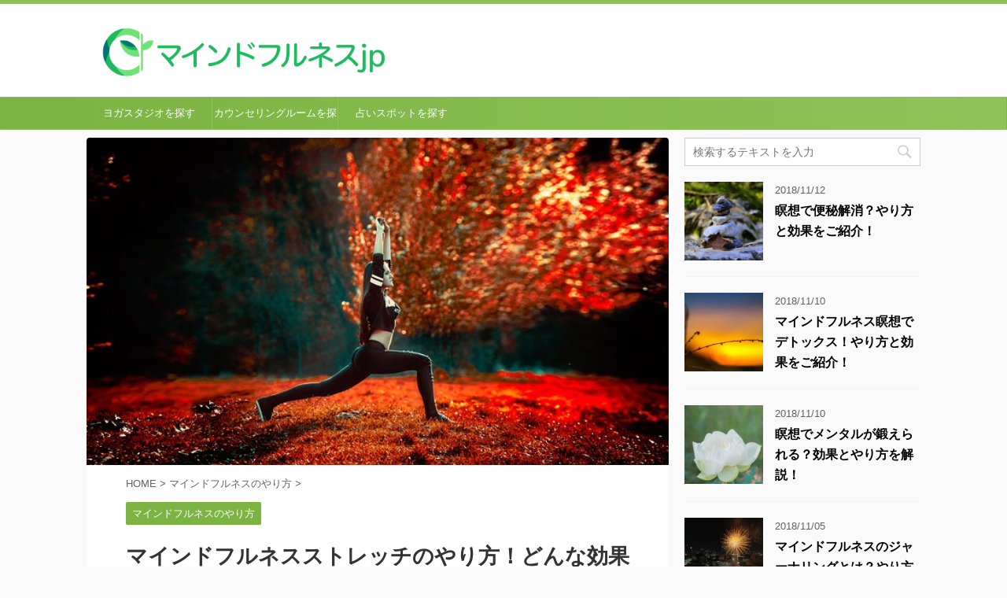

--- FILE ---
content_type: text/html; charset=UTF-8
request_url: https://mindfulness-jp.info/3830
body_size: 11959
content:
<!DOCTYPE html>
<!--[if lt IE 7]>
<html class="ie6" lang="ja"> <![endif]-->
<!--[if IE 7]>
<html class="i7" lang="ja"> <![endif]-->
<!--[if IE 8]>
<html class="ie" lang="ja"> <![endif]-->
<!--[if gt IE 8]><!-->
<html lang="ja" class="">
	<!--<![endif]-->
	<head prefix="og: http://ogp.me/ns# fb: http://ogp.me/ns/fb# article: http://ogp.me/ns/article#">
		<meta charset="UTF-8" >
		<meta name="viewport" content="width=device-width,initial-scale=1.0,user-scalable=no,viewport-fit=cover">
		<meta name="format-detection" content="telephone=no" >

		
		<link rel="alternate" type="application/rss+xml" title="マインドフルネスjp RSS Feed" href="https://mindfulness-jp.info/feed" />
		<link rel="pingback" href="https://mindfulness-jp.info/xmlrpc.php" >
		<!--[if lt IE 9]>
		<script src="https://mindfulness-jp.info/wp-content/themes/affinger5/js/html5shiv.js"></script>
		<![endif]-->
				<title>マインドフルネスストレッチのやり方！どんな効果がある？ - マインドフルネスjp</title>
<link rel='dns-prefetch' href='//webfonts.xserver.jp' />
<link rel='dns-prefetch' href='//www.amcharts.com' />
<link rel='dns-prefetch' href='//ajax.googleapis.com' />
<link rel='dns-prefetch' href='//fonts.googleapis.com' />
<link rel='dns-prefetch' href='//s.w.org' />
		<script type="text/javascript">
			window._wpemojiSettings = {"baseUrl":"https:\/\/s.w.org\/images\/core\/emoji\/12.0.0-1\/72x72\/","ext":".png","svgUrl":"https:\/\/s.w.org\/images\/core\/emoji\/12.0.0-1\/svg\/","svgExt":".svg","source":{"concatemoji":"https:\/\/mindfulness-jp.info\/wp-includes\/js\/wp-emoji-release.min.js?ver=5.2.1"}};
			!function(a,b,c){function d(a,b){var c=String.fromCharCode;l.clearRect(0,0,k.width,k.height),l.fillText(c.apply(this,a),0,0);var d=k.toDataURL();l.clearRect(0,0,k.width,k.height),l.fillText(c.apply(this,b),0,0);var e=k.toDataURL();return d===e}function e(a){var b;if(!l||!l.fillText)return!1;switch(l.textBaseline="top",l.font="600 32px Arial",a){case"flag":return!(b=d([55356,56826,55356,56819],[55356,56826,8203,55356,56819]))&&(b=d([55356,57332,56128,56423,56128,56418,56128,56421,56128,56430,56128,56423,56128,56447],[55356,57332,8203,56128,56423,8203,56128,56418,8203,56128,56421,8203,56128,56430,8203,56128,56423,8203,56128,56447]),!b);case"emoji":return b=d([55357,56424,55356,57342,8205,55358,56605,8205,55357,56424,55356,57340],[55357,56424,55356,57342,8203,55358,56605,8203,55357,56424,55356,57340]),!b}return!1}function f(a){var c=b.createElement("script");c.src=a,c.defer=c.type="text/javascript",b.getElementsByTagName("head")[0].appendChild(c)}var g,h,i,j,k=b.createElement("canvas"),l=k.getContext&&k.getContext("2d");for(j=Array("flag","emoji"),c.supports={everything:!0,everythingExceptFlag:!0},i=0;i<j.length;i++)c.supports[j[i]]=e(j[i]),c.supports.everything=c.supports.everything&&c.supports[j[i]],"flag"!==j[i]&&(c.supports.everythingExceptFlag=c.supports.everythingExceptFlag&&c.supports[j[i]]);c.supports.everythingExceptFlag=c.supports.everythingExceptFlag&&!c.supports.flag,c.DOMReady=!1,c.readyCallback=function(){c.DOMReady=!0},c.supports.everything||(h=function(){c.readyCallback()},b.addEventListener?(b.addEventListener("DOMContentLoaded",h,!1),a.addEventListener("load",h,!1)):(a.attachEvent("onload",h),b.attachEvent("onreadystatechange",function(){"complete"===b.readyState&&c.readyCallback()})),g=c.source||{},g.concatemoji?f(g.concatemoji):g.wpemoji&&g.twemoji&&(f(g.twemoji),f(g.wpemoji)))}(window,document,window._wpemojiSettings);
		</script>
		<style type="text/css">
img.wp-smiley,
img.emoji {
	display: inline !important;
	border: none !important;
	box-shadow: none !important;
	height: 1em !important;
	width: 1em !important;
	margin: 0 .07em !important;
	vertical-align: -0.1em !important;
	background: none !important;
	padding: 0 !important;
}
</style>
	<link rel='stylesheet' id='wp-block-library-css'  href='https://mindfulness-jp.info/wp-includes/css/dist/block-library/style.min.css?ver=5.2.1' type='text/css' media='all' />
<link rel='stylesheet' id='st-affiliate-manager-common-css'  href='https://mindfulness-jp.info/wp-content/plugins/st-affiliate-manager/Resources/assets/css/common.css?ver=20170923' type='text/css' media='all' />
<link rel='stylesheet' id='toc-screen-css'  href='https://mindfulness-jp.info/wp-content/plugins/table-of-contents-plus/screen.min.css?ver=1509' type='text/css' media='all' />
<link rel='stylesheet' id='search-filter-plugin-styles-css'  href='https://mindfulness-jp.info/wp-content/plugins/search-filter-pro/public/assets/css/search-filter.min.css?ver=2.4.6' type='text/css' media='all' />
<link rel='stylesheet' id='st-kaiwa-style-css'  href='https://mindfulness-jp.info/wp-content/plugins/st-kaiwa/assets/css/style.php?ver=20170626' type='text/css' media='all' />
<link rel='stylesheet' id='Sawarabi-Mincho-css'  href='https://fonts.googleapis.com/css?family=Sawarabi+Mincho&#038;ver=5.2.1' type='text/css' media='all' />
<link rel='stylesheet' id='M-PLUS-1p-css'  href='https://fonts.googleapis.com/css?family=M+PLUS+1p&#038;ver=5.2.1' type='text/css' media='all' />
<link rel='stylesheet' id='M-PLUS-Rounded-1c-css'  href='https://fonts.googleapis.com/css?family=M+PLUS+Rounded+1c&#038;ver=5.2.1' type='text/css' media='all' />
<link rel='stylesheet' id='normalize-css'  href='https://mindfulness-jp.info/wp-content/themes/affinger5/css/normalize.css?ver=1.5.9' type='text/css' media='all' />
<link rel='stylesheet' id='font-awesome-css'  href='https://mindfulness-jp.info/wp-content/themes/affinger5/css/fontawesome/css/font-awesome.min.css?ver=4.7.0' type='text/css' media='all' />
<link rel='stylesheet' id='font-awesome-animation-css'  href='https://mindfulness-jp.info/wp-content/themes/affinger5/css/fontawesome/css/font-awesome-animation.min.css?ver=5.2.1' type='text/css' media='all' />
<link rel='stylesheet' id='st_svg-css'  href='https://mindfulness-jp.info/wp-content/themes/affinger5/st_svg/style.css?ver=5.2.1' type='text/css' media='all' />
<link rel='stylesheet' id='slick-css'  href='https://mindfulness-jp.info/wp-content/themes/affinger5/vendor/slick/slick.css?ver=1.8.0' type='text/css' media='all' />
<link rel='stylesheet' id='slick-theme-css'  href='https://mindfulness-jp.info/wp-content/themes/affinger5/vendor/slick/slick-theme.css?ver=1.8.0' type='text/css' media='all' />
<link rel='stylesheet' id='style-css'  href='https://mindfulness-jp.info/wp-content/themes/affinger5/style.css?ver=5.2.1' type='text/css' media='all' />
<link rel='stylesheet' id='child-style-css'  href='https://mindfulness-jp.info/wp-content/themes/affinger5-zero/style.css?ver=5.2.1' type='text/css' media='all' />
<link rel='stylesheet' id='single-css'  href='https://mindfulness-jp.info/wp-content/themes/affinger5/st-rankcss.php' type='text/css' media='all' />
<link rel='stylesheet' id='tablepress-default-css'  href='https://mindfulness-jp.info/wp-content/plugins/tablepress/css/default.min.css?ver=1.9.2' type='text/css' media='all' />
<link rel='stylesheet' id='st-themecss-css'  href='https://mindfulness-jp.info/wp-content/themes/affinger5/st-themecss-loader.php?ver=5.2.1' type='text/css' media='all' />
<script>if (document.location.protocol != "https:") {document.location = document.URL.replace(/^http:/i, "https:");}</script><script type='text/javascript' src='//ajax.googleapis.com/ajax/libs/jquery/1.11.3/jquery.min.js?ver=1.11.3'></script>
<script type='text/javascript' src='//webfonts.xserver.jp/js/xserver.js?ver=1.1.1'></script>
<script type='text/javascript'>
/* <![CDATA[ */
var SF_LDATA = {"ajax_url":"https:\/\/mindfulness-jp.info\/wp-admin\/admin-ajax.php","home_url":"https:\/\/mindfulness-jp.info\/"};
/* ]]> */
</script>
<script type='text/javascript' src='https://mindfulness-jp.info/wp-content/plugins/search-filter-pro/public/assets/js/search-filter-build.min.js?ver=2.4.6'></script>
<script type='text/javascript' src='https://mindfulness-jp.info/wp-content/plugins/search-filter-pro/public/assets/js/chosen.jquery.min.js?ver=2.4.6'></script>
<script type='text/javascript' src='https://www.amcharts.com/lib/3/amcharts.js?ver=5.2.1'></script>
<script type='text/javascript' src='https://www.amcharts.com/lib/3/radar.js?ver=5.2.1'></script>
<script type='text/javascript' src='https://www.amcharts.com/lib/3/themes/patterns.js?ver=5.2.1'></script>
<link rel='https://api.w.org/' href='https://mindfulness-jp.info/wp-json/' />
<link rel='shortlink' href='https://mindfulness-jp.info/?p=3830' />
<link rel="alternate" type="application/json+oembed" href="https://mindfulness-jp.info/wp-json/oembed/1.0/embed?url=https%3A%2F%2Fmindfulness-jp.info%2F3830" />
<link rel="alternate" type="text/xml+oembed" href="https://mindfulness-jp.info/wp-json/oembed/1.0/embed?url=https%3A%2F%2Fmindfulness-jp.info%2F3830&#038;format=xml" />
<link rel="canonical" href="https://mindfulness-jp.info/3830" />
			<script>
		(function (i, s, o, g, r, a, m) {
			i['GoogleAnalyticsObject'] = r;
			i[r] = i[r] || function () {
					(i[r].q = i[r].q || []).push(arguments)
				}, i[r].l = 1 * new Date();
			a = s.createElement(o),
				m = s.getElementsByTagName(o)[0];
			a.async = 1;
			a.src = g;
			m.parentNode.insertBefore(a, m)
		})(window, document, 'script', '//www.google-analytics.com/analytics.js', 'ga');

		ga('create', 'UA-125969364-1', 'auto');
		ga('send', 'pageview');

	</script>
					


<script>
jQuery(function(){
    jQuery('.st-btn-open').click(function(){
        jQuery(this).next('.st-slidebox').stop(true, true).slideToggle();
    });
});
</script>


<script>
	jQuery(function(){
		jQuery("#toc_container:not(:has(ul ul))").addClass("only-toc");
		jQuery(".st-ac-box ul:has(.cat-item)").each(function(){
			jQuery(this).addClass("st-ac-cat");
		});
	});
</script>

<script>
	jQuery(function(){
						jQuery('.st-star').parent('.rankh4').css('padding-bottom','5px'); // スターがある場合のランキング見出し調整
	});
</script>
			</head>
	<body data-rsssl=1 class="post-template-default single single-post postid-3830 single-format-standard not-front-page" >
				<div id="st-ami">
				<div id="wrapper" class="">
				<div id="wrapper-in">
					<header id="">
						<div id="headbox-bg">
							<div class="clearfix" id="headbox">
										<nav id="s-navi" class="pcnone">
			<dl class="acordion">
				<dt class="trigger">
					<p class="acordion_button"><span class="op"><i class="fa st-svg-menu"></i></span></p>
		
					<!-- 追加メニュー -->
					
					<!-- 追加メニュー2 -->
					
						</dt>

				<dd class="acordion_tree">
					<div class="acordion_tree_content">

						

														<div class="menu-%e3%82%b0%e3%83%ad%e3%83%8a%e3%83%93-container"><ul id="menu-%e3%82%b0%e3%83%ad%e3%83%8a%e3%83%93" class="menu"><li id="menu-item-3957" class="menu-item menu-item-type-post_type_archive menu-item-object-area menu-item-3957"><a href="https://mindfulness-jp.info/area"><span class="menu-item-label">ヨガスタジオを探す</span></a></li>
<li id="menu-item-4662" class="menu-item menu-item-type-custom menu-item-object-custom menu-item-4662"><a href="https://counselling-jp.com/area/"><span class="menu-item-label">カウンセリングルームを探す</span></a></li>
<li id="menu-item-4661" class="menu-item menu-item-type-custom menu-item-object-custom menu-item-4661"><a href="https://uranai-navi.info/area/"><span class="menu-item-label">占いスポットを探す</span></a></li>
</ul></div>							<div class="clear"></div>

						
					</div>
				</dd>
			</dl>
		</nav>
										<div id="header-l">
										
            
			
				<!-- キャプション -->
				                
					              		 	 <p class="descr sitenametop">
               		     	               			 </p>
					                    
				                
				<!-- ロゴ又はブログ名 -->
				              		  <p class="sitename"><a href="https://mindfulness-jp.info/">
                  		                        		  <img class="sitename-bottom" alt="マインドフルネスjp" src="https://mindfulness-jp.info/wp-content/uploads/2018/09/180928_logo_tempercent_01.png" >
                   		               		  </a></p>
            					<!-- ロゴ又はブログ名ここまで -->

			    
		
    									</div><!-- /#header-l -->
								<div id="header-r" class="smanone">
																		
								</div><!-- /#header-r -->
							</div><!-- /#headbox-bg -->
						</div><!-- /#headbox clearfix -->

						
											
<div id="gazou-wide">
			<div id="st-menubox">
			<div id="st-menuwide">
				<nav class="smanone clearfix"><ul id="menu-%e3%82%b0%e3%83%ad%e3%83%8a%e3%83%93-1" class="menu"><li class="menu-item menu-item-type-post_type_archive menu-item-object-area menu-item-3957"><a href="https://mindfulness-jp.info/area">ヨガスタジオを探す</a></li>
<li class="menu-item menu-item-type-custom menu-item-object-custom menu-item-4662"><a href="https://counselling-jp.com/area/">カウンセリングルームを探す</a></li>
<li class="menu-item menu-item-type-custom menu-item-object-custom menu-item-4661"><a href="https://uranai-navi.info/area/">占いスポットを探す</a></li>
</ul></nav>			</div>
		</div>
				</div>
					
					
					</header>

					

					<div id="content-w">

					
					
<div id="content" class="clearfix">
	<div id="contentInner">

		<main>
			<article>
				<div id="post-3830" class="st-post post-3830 post type-post status-publish format-standard has-post-thumbnail hentry category-168">

				<div class="st-eyecatch ">
		<img width="640" height="360" src="https://mindfulness-jp.info/wp-content/uploads/2018/10/athletic-girl-1388572_640.jpg" class="attachment-full size-full wp-post-image" alt="" srcset="https://mindfulness-jp.info/wp-content/uploads/2018/10/athletic-girl-1388572_640.jpg 640w, https://mindfulness-jp.info/wp-content/uploads/2018/10/athletic-girl-1388572_640-300x169.jpg 300w" sizes="(max-width: 640px) 100vw, 640px" />
	
	</div>

									

					<!--ぱんくず -->
										<div id="breadcrumb">
					<ol itemscope itemtype="http://schema.org/BreadcrumbList">
							 <li itemprop="itemListElement" itemscope
      itemtype="http://schema.org/ListItem"><a href="https://mindfulness-jp.info" itemprop="item"><span itemprop="name">HOME</span></a> > <meta itemprop="position" content="1" /></li>
													<li itemprop="itemListElement" itemscope
      itemtype="http://schema.org/ListItem"><a href="https://mindfulness-jp.info/category/%e3%83%9e%e3%82%a4%e3%83%b3%e3%83%89%e3%83%95%e3%83%ab%e3%83%8d%e3%82%b9%e3%81%ae%e3%82%84%e3%82%8a%e6%96%b9" itemprop="item">
							<span itemprop="name">マインドフルネスのやり方</span> </a> &gt;<meta itemprop="position" content="2" /></li> 
											</ol>
					</div>
										<!--/ ぱんくず -->

					<!--ループ開始 -->
										
										<p class="st-catgroup">
					<a href="https://mindfulness-jp.info/category/%e3%83%9e%e3%82%a4%e3%83%b3%e3%83%89%e3%83%95%e3%83%ab%e3%83%8d%e3%82%b9%e3%81%ae%e3%82%84%e3%82%8a%e6%96%b9" title="View all posts in マインドフルネスのやり方" rel="category tag"><span class="catname st-catid168">マインドフルネスのやり方</span></a>					</p>
									

					<h1 class="entry-title">マインドフルネスストレッチのやり方！どんな効果がある？</h1>

					<div class="blogbox ">
						<p><span class="kdate">
															投稿日：<time class="updated" datetime="2018-11-01T09:47:51+0900">2018年11月1日</time>
													</span></p>
					</div>

					
					<div class="mainbox">
						<div id="nocopy" ><!-- コピー禁止エリアここから -->
																										
							<div class="entry-content">
								<p>最近よく耳にする事が増えた、マインドフルネスですが、これとストレッチを合体させたマインドフルネスストレッチというのをご存知ですか？</p>
<p>毎日、パソコンやスマホを使っていると、いつの間にか体も同じ姿勢で固まっていたり、目もまばたきを忘れて乾いてきたり、とストレスが溜まってきます。</p>
<p>もちろん他にも仕事上や、生活のストレスもありますよね。</p>
<p>マインドフルネスもストレス軽減に効果があると言われていますが、ストレッチも合体させたら絶対、体にもよさそうですね。</p>
<h2>マインドフルネスストレッチとは？</h2>
<p>マインドフルネスは、「今、ここ」にのみ意識をただ集中する状態の事です。</p>
<p>まだ起きてもいない未来の事を取り越し苦労したり、過去の過ぎた事を持ち越し苦労したりしてしまう事の多い脳を、「いま」だけに集中する事で、休ませる事ができるのです。</p>
<p>この事にヨガなど動きや、ストレッチの動きを一緒にしながら「いま、ここ」だけの意識に近づいていくことが、マインドフルネスストレッチです。</p>
<h2>マインドフルネスストレッチの効果</h2>
<p>マインドフルネスストレッチは、オフィスの椅子などで、仕事の合間にも出来ます。</p>
<p>そのことで、ストレスの軽減やリフレッシュ効果、そしてパソコンやスマホなどを多用する事から起こる、肩こりや頭痛などの軽減や予防などにも効果があります。</p>
<p>それに、マインドフルネスで心が落ち着く効果や、集中力の<span style="font-family: Liberation Serif, serif;"><span style="font-size: medium;"><span lang="en-US">UP</span></span></span>などの効果も期待できるでしょう。</p>
<h2>マインドフルネスストレッチのやり方</h2>
<p>最初に呼吸を整えてから、好きなストレッチをゆっくりと行います。</p>
<p>その時、心の中で声をかけながら、意識して自分の体の動きを観察し、じっくり感じながら行います。</p>
<p>例えば、仕事の合間にできる、肩こり予防のマインドフルネスストレッチならば次のようにします。</p>
<p>椅子に腰かけて、背すじを伸ばします。</p>
<p>立ったままなら、肩幅程度に足を開いて立ちます。</p>
<p>鼻から息を吸って、お腹に息が入るのを感じます。</p>
<p>お腹が膨らんだり、へこんだりするのを感じながら息を吐き、を繰り返して腹式呼吸を何度か繰り返します。</p>
<p>気持ちが少し落ち着いたところで、右手で右肩を、左手で左肩を軽く触りながら、片方ずつ回します。</p>
<p>この時まず、心の中で「右肩を動かします」と言いながら、右肩をゆっくり回してみます。</p>
<p>その時の、体のうごき、洋服の擦れる音、骨のきしみや骨の鳴る音、筋のひっぱられた感じなどをよく観察しながら動かしてみます。</p>
<p>数回肩をまわしたら、「止めます」と言って止め、今度は「左肩を動かします」と心の中で言って、同じように左肩をゆっくり回してみます。</p>
<p>この時、意識を、ただ動かしている体の部分だけに集中するようにします。</p>
<p>もし、意識が違う所に向いてしまい、仕事の事や別な事を考えてしまう事に気付いたら、その思いを手放すようにします。</p>
<p>ただ、「いま」だけに集中する事で、他の取り越し苦労、持ち越し苦労を一旦置いて、脳を休める事がマインドフルネスです。</p>
<p>できれば、毎日、少しの時間もかまわないので続けるようにしてみましょう。</p>
<h2>マインドフルネスストレッチにおすすめの本</h2>
<p>・「<a href="https://www.amazon.co.jp/%E6%BD%9C%E5%9C%A8%E8%83%BD%E5%8A%9B%E3%82%92120-%E5%BC%95%E3%81%8D%E5%87%BA%E3%81%99%E3%83%9E%E3%82%A4%E3%83%B3%E3%83%89%E3%83%95%E3%83%AB%E3%83%8D%E3%82%B9%E3%82%B9%E3%83%88%E3%83%AC%E3%83%83%E3%83%81-%E4%BA%BA%E8%A6%8B-%E3%83%AB%E3%83%9F/dp/4046023007" target="_blank" rel="noopener">潜在能力を<span style="font-family: Liberation Serif, serif;"><span style="font-size: medium;"><span lang="en-US">120%</span></span></span>引き出すマインドフルネスストレッチ</a>」人見ルミ著</p>
<p>マインドフルネスストレッチといえば、まず出てくるのが、こちらの本です。</p>
<p>著者は、元ニュースレポーターやお天気キャスターを経て、インドでヨガや瞑想等を学び、生き方、価値観が変わったという方です。</p>
<p><span style="font-family: Liberation Serif, serif;"><span style="font-size: medium;"><span lang="en-US">DVD</span></span></span>付きなので、オフィスや通勤電車の中で実践できる方法が、詳しくわかり、とてもリフレッシュできるようです。</p>
<p>・「<a href="https://www.amazon.co.jp/%E3%83%9E%E3%82%A4%E3%83%B3%E3%83%89%E3%83%95%E3%83%AB%E3%83%8D%E3%82%B9%E3%81%AE%E6%95%99%E7%A7%91%E6%9B%B8-%E3%81%93%E3%81%AE1%E5%86%8A%E3%81%A7%E3%81%99%E3%81%B9%E3%81%A6%E3%81%8C%E3%82%8F%E3%81%8B%E3%82%8B-%E3%82%B9%E3%83%94%E3%83%AA%E3%83%81%E3%83%A5%E3%82%A2%E3%83%AB%E3%81%AE%E6%95%99%E7%A7%91%E6%9B%B8%E3%82%B7%E3%83%AA%E3%83%BC%E3%82%BA-%E8%97%A4%E4%BA%95-%E8%8B%B1%E9%9B%84/dp/4782590148" target="_blank" rel="noopener">マインドフルネスの教科書　この<span style="font-family: Liberation Serif, serif;"><span style="font-size: medium;"><span lang="en-US">1</span></span></span>冊ですべてがわかる！</a>」藤井英雄著</p>
<p><span style="font-family: Liberation Serif, serif;"><span style="font-size: medium;"><span lang="en-US">40</span></span></span>年の瞑想歴をもつ精神科医でもあり、マインドフルネス関係の研究所をもつ著者の本なので、とても分かりやすいとの、レビューも多い本です。</p>
<p>色々な実践方法の中に、マインドフルネスストレッチも載っています。</p>
<h2>まとめ</h2>
<p>マインドフルネスストレッチについてご紹介しました。</p>
<p>仕事の合間や、出勤途中などにでも、実践しやすいのがマインドフルネスストレッチといえます。</p>
<p>どうぞ、本や<span style="font-family: Liberation Serif, serif;"><span style="font-size: medium;"><span lang="en-US">DVD</span></span></span>なども参考にして、実践してみてくださいね。</p>
							</div>
						</div><!-- コピー禁止エリアここまで -->

												
					<div class="adbox">
				
							        
	
									<div style="padding-top:10px;">
						
		        
	
					</div>
							</div>
			

						
					</div><!-- .mainboxここまで -->

												
	<div class="sns ">
	<ul class="clearfix">
					<!--ツイートボタン-->
			<li class="twitter"> 
			<a rel="nofollow" onclick="window.open('//twitter.com/intent/tweet?url=https%3A%2F%2Fmindfulness-jp.info%2F3830&text=%E3%83%9E%E3%82%A4%E3%83%B3%E3%83%89%E3%83%95%E3%83%AB%E3%83%8D%E3%82%B9%E3%82%B9%E3%83%88%E3%83%AC%E3%83%83%E3%83%81%E3%81%AE%E3%82%84%E3%82%8A%E6%96%B9%EF%BC%81%E3%81%A9%E3%82%93%E3%81%AA%E5%8A%B9%E6%9E%9C%E3%81%8C%E3%81%82%E3%82%8B%EF%BC%9F&tw_p=tweetbutton', '', 'width=500,height=450'); return false;"><i class="fa fa-twitter"></i><span class="snstext " >Twitter</span></a>
			</li>
		
					<!--シェアボタン-->      
			<li class="facebook">
			<a href="//www.facebook.com/sharer.php?src=bm&u=https%3A%2F%2Fmindfulness-jp.info%2F3830&t=%E3%83%9E%E3%82%A4%E3%83%B3%E3%83%89%E3%83%95%E3%83%AB%E3%83%8D%E3%82%B9%E3%82%B9%E3%83%88%E3%83%AC%E3%83%83%E3%83%81%E3%81%AE%E3%82%84%E3%82%8A%E6%96%B9%EF%BC%81%E3%81%A9%E3%82%93%E3%81%AA%E5%8A%B9%E6%9E%9C%E3%81%8C%E3%81%82%E3%82%8B%EF%BC%9F" target="_blank" rel="nofollow"><i class="fa fa-facebook"></i><span class="snstext " >Share</span>
			</a>
			</li>
		
					<!--ポケットボタン-->      
			<li class="pocket">
			<a rel="nofollow" onclick="window.open('//getpocket.com/edit?url=https%3A%2F%2Fmindfulness-jp.info%2F3830&title=%E3%83%9E%E3%82%A4%E3%83%B3%E3%83%89%E3%83%95%E3%83%AB%E3%83%8D%E3%82%B9%E3%82%B9%E3%83%88%E3%83%AC%E3%83%83%E3%83%81%E3%81%AE%E3%82%84%E3%82%8A%E6%96%B9%EF%BC%81%E3%81%A9%E3%82%93%E3%81%AA%E5%8A%B9%E6%9E%9C%E3%81%8C%E3%81%82%E3%82%8B%EF%BC%9F', '', 'width=500,height=350'); return false;"><i class="fa fa-get-pocket"></i><span class="snstext " >Pocket</span></a></li>
		
					<!--はてブボタン-->
			<li class="hatebu">       
				<a href="//b.hatena.ne.jp/entry/https://mindfulness-jp.info/3830" class="hatena-bookmark-button" data-hatena-bookmark-layout="simple" title="マインドフルネスストレッチのやり方！どんな効果がある？" rel="nofollow"><i class="fa st-svg-hateb"></i><span class="snstext " >Hatena</span>
				</a><script type="text/javascript" src="//b.st-hatena.com/js/bookmark_button.js" charset="utf-8" async="async"></script>

			</li>
		
					<!--LINEボタン-->   
			<li class="line">
			<a href="//line.me/R/msg/text/?%E3%83%9E%E3%82%A4%E3%83%B3%E3%83%89%E3%83%95%E3%83%AB%E3%83%8D%E3%82%B9%E3%82%B9%E3%83%88%E3%83%AC%E3%83%83%E3%83%81%E3%81%AE%E3%82%84%E3%82%8A%E6%96%B9%EF%BC%81%E3%81%A9%E3%82%93%E3%81%AA%E5%8A%B9%E6%9E%9C%E3%81%8C%E3%81%82%E3%82%8B%EF%BC%9F%0Ahttps%3A%2F%2Fmindfulness-jp.info%2F3830" target="_blank" rel="nofollow"><i class="fa fa-comment" aria-hidden="true"></i><span class="snstext" >LINE</span></a>
			</li> 
		
					<!--URLコピーボタン-->
			<li class="share-copy">
			<a href="#" rel="nofollow" data-st-copy-text="マインドフルネスストレッチのやり方！どんな効果がある？ / https://mindfulness-jp.info/3830"><i class="fa fa-clipboard"></i><span class="snstext" >コピーする</span></a>
			</li>
		
	</ul>

	</div> 

													
													<p class="tagst">
								<i class="fa fa-folder-open-o" aria-hidden="true"></i>-<a href="https://mindfulness-jp.info/category/%e3%83%9e%e3%82%a4%e3%83%b3%e3%83%89%e3%83%95%e3%83%ab%e3%83%8d%e3%82%b9%e3%81%ae%e3%82%84%e3%82%8a%e6%96%b9" rel="category tag">マインドフルネスのやり方</a><br/>
															</p>
						
					<aside>

						<p class="author" style="display:none;"><a href="https://mindfulness-jp.info/author/nfs5fhkym8" title="nfs5fhkym8" class="vcard author"><span class="fn">author</span></a></p>
												<!--ループ終了-->
																									<!--関連記事-->
						
			<h4 class="point"><span class="point-in">関連記事</span></h4>
<div class="kanren ">
										<dl class="clearfix">
				<dt><a href="https://mindfulness-jp.info/2492">
						
															<img width="150" height="150" src="https://mindfulness-jp.info/wp-content/uploads/2018/09/hiking-1149891_640-150x150.jpg" class="attachment-st_thumb150 size-st_thumb150 wp-post-image" alt="" srcset="https://mindfulness-jp.info/wp-content/uploads/2018/09/hiking-1149891_640-150x150.jpg 150w, https://mindfulness-jp.info/wp-content/uploads/2018/09/hiking-1149891_640-100x100.jpg 100w, https://mindfulness-jp.info/wp-content/uploads/2018/09/hiking-1149891_640-300x300.jpg 300w, https://mindfulness-jp.info/wp-content/uploads/2018/09/hiking-1149891_640-400x400.jpg 400w" sizes="(max-width: 150px) 100vw, 150px" />							
											</a></dt>
				<dd>
										<h5 class="kanren-t">
						<a href="https://mindfulness-jp.info/2492">
							マインドフルネスウォーキング（歩行瞑想）のやり方！どんな効果がある？						</a></h5>

						<div class="st-excerpt smanone">
		<p>みなさんはマインドフルネスウォーキングをご存知でしょうか？ 『マインドフルネスならわかるよ！』という方も『ウォーキングならわかるよ！』という方にもおすすめできるマインドフルネスウォーキング。 今回はそ ... </p>
	</div>

				</dd>
			</dl>
								<dl class="clearfix">
				<dt><a href="https://mindfulness-jp.info/3531">
						
															<img width="150" height="150" src="https://mindfulness-jp.info/wp-content/uploads/2018/10/yoga-381653_640-150x150.jpg" class="attachment-st_thumb150 size-st_thumb150 wp-post-image" alt="" srcset="https://mindfulness-jp.info/wp-content/uploads/2018/10/yoga-381653_640-150x150.jpg 150w, https://mindfulness-jp.info/wp-content/uploads/2018/10/yoga-381653_640-100x100.jpg 100w, https://mindfulness-jp.info/wp-content/uploads/2018/10/yoga-381653_640-300x300.jpg 300w, https://mindfulness-jp.info/wp-content/uploads/2018/10/yoga-381653_640-400x400.jpg 400w" sizes="(max-width: 150px) 100vw, 150px" />							
											</a></dt>
				<dd>
										<h5 class="kanren-t">
						<a href="https://mindfulness-jp.info/3531">
							瞑想グッズのおすすめをご紹介！						</a></h5>

						<div class="st-excerpt smanone">
		<p>その日の心と体の疲れをその日に取るには「瞑想」はとても効果的です。 マインドフルネスが話題となって取り入れる方も多いのではないでしょうか？ ただ瞑想をしていてるときに「雑念」が気になって集中できないこ ... </p>
	</div>

				</dd>
			</dl>
								<dl class="clearfix">
				<dt><a href="https://mindfulness-jp.info/3743">
						
															<img width="150" height="150" src="https://mindfulness-jp.info/wp-content/uploads/2018/10/tealight-2816169_640-150x150.jpg" class="attachment-st_thumb150 size-st_thumb150 wp-post-image" alt="" srcset="https://mindfulness-jp.info/wp-content/uploads/2018/10/tealight-2816169_640-150x150.jpg 150w, https://mindfulness-jp.info/wp-content/uploads/2018/10/tealight-2816169_640-100x100.jpg 100w, https://mindfulness-jp.info/wp-content/uploads/2018/10/tealight-2816169_640-300x300.jpg 300w, https://mindfulness-jp.info/wp-content/uploads/2018/10/tealight-2816169_640-400x400.jpg 400w" sizes="(max-width: 150px) 100vw, 150px" />							
											</a></dt>
				<dd>
										<h5 class="kanren-t">
						<a href="https://mindfulness-jp.info/3743">
							瞑想で寝るのは効果がない？正しいやり方をご紹介！						</a></h5>

						<div class="st-excerpt smanone">
		<p>「寝る前やお昼に瞑想をしてるとき、ついつい眠くなってしまって瞑想どころではない」、そういった体験をしたり体験談を聞いたりしたことがあるでしょうか。 瞑想は人間の交感神経や副交感神経の働きに深く関わって ... </p>
	</div>

				</dd>
			</dl>
								<dl class="clearfix">
				<dt><a href="https://mindfulness-jp.info/2509">
						
															<img width="150" height="150" src="https://mindfulness-jp.info/wp-content/uploads/2018/09/the-bells-3614848_640-150x150.jpg" class="attachment-st_thumb150 size-st_thumb150 wp-post-image" alt="" srcset="https://mindfulness-jp.info/wp-content/uploads/2018/09/the-bells-3614848_640-150x150.jpg 150w, https://mindfulness-jp.info/wp-content/uploads/2018/09/the-bells-3614848_640-100x100.jpg 100w, https://mindfulness-jp.info/wp-content/uploads/2018/09/the-bells-3614848_640-300x300.jpg 300w, https://mindfulness-jp.info/wp-content/uploads/2018/09/the-bells-3614848_640-400x400.jpg 400w" sizes="(max-width: 150px) 100vw, 150px" />							
											</a></dt>
				<dd>
										<h5 class="kanren-t">
						<a href="https://mindfulness-jp.info/2509">
							マインドフルネスは鐘の音があるとやりやすい？おすすめの音は？						</a></h5>

						<div class="st-excerpt smanone">
		<p>マインドフルネスの瞑想や呼吸法で「脳の構造」「思考パターン」を変えられると言われています。 世界的にも注目を集めており、セミナーや企業研修などに取り入れられますます身近に。 今回はそのマインドフルネス ... </p>
	</div>

				</dd>
			</dl>
								<dl class="clearfix">
				<dt><a href="https://mindfulness-jp.info/3511">
						
															<img width="150" height="150" src="https://mindfulness-jp.info/wp-content/uploads/2018/10/sunset-2145679_640-150x150.jpg" class="attachment-st_thumb150 size-st_thumb150 wp-post-image" alt="" srcset="https://mindfulness-jp.info/wp-content/uploads/2018/10/sunset-2145679_640-150x150.jpg 150w, https://mindfulness-jp.info/wp-content/uploads/2018/10/sunset-2145679_640-100x100.jpg 100w, https://mindfulness-jp.info/wp-content/uploads/2018/10/sunset-2145679_640-300x300.jpg 300w, https://mindfulness-jp.info/wp-content/uploads/2018/10/sunset-2145679_640-400x400.jpg 400w" sizes="(max-width: 150px) 100vw, 150px" />							
											</a></dt>
				<dd>
										<h5 class="kanren-t">
						<a href="https://mindfulness-jp.info/3511">
							瞑想で雑念が消えないときはどうすればいい？						</a></h5>

						<div class="st-excerpt smanone">
		<p>マインドフルネスが話題となって注目度が増してきた瞑想。 日々の習慣にしている方も増えてきています。 瞑想を始めると最初にぶつかる壁は、湧き上がる「雑念」ではないでしょうか？ この雑念とどう付き合ってい ... </p>
	</div>

				</dd>
			</dl>
				</div>
						<!--ページナビ-->
						<div class="p-navi clearfix">
							<dl>
																	<dt>PREV</dt>
									<dd>
										<a href="https://mindfulness-jp.info/3814">瞑想で頭痛やめまいが起こる？原因と対処法をご紹介！</a>
									</dd>
																									<dt>NEXT</dt>
									<dd>
										<a href="https://mindfulness-jp.info/3834">スタンフォード大学で話題のマインドフルネスの効果まとめ</a>
									</dd>
															</dl>
						</div>
					</aside>

				</div>
				<!--/post-->
			</article>
		</main>
	</div>
	<!-- /#contentInner -->
	<div id="side">
	<aside>

					<div class="side-topad">
				<div id="search-2" class="ad widget_search"><div id="search">
	<form method="get" id="searchform" action="https://mindfulness-jp.info/">
		<label class="hidden" for="s">
					</label>
		<input type="text" placeholder="検索するテキストを入力" value="" name="s" id="s" />
		<input type="image" src="https://mindfulness-jp.info/wp-content/themes/affinger5/images/search.png" alt="検索" id="searchsubmit" />
	</form>
</div>
<!-- /stinger --> </div>			</div>
		
					<div class="kanren ">
										<dl class="clearfix">
				<dt><a href="https://mindfulness-jp.info/3865">
						
															<img width="150" height="150" src="https://mindfulness-jp.info/wp-content/uploads/2018/11/nature-2778124_640-150x150.jpg" class="attachment-st_thumb150 size-st_thumb150 wp-post-image" alt="" srcset="https://mindfulness-jp.info/wp-content/uploads/2018/11/nature-2778124_640-150x150.jpg 150w, https://mindfulness-jp.info/wp-content/uploads/2018/11/nature-2778124_640-100x100.jpg 100w, https://mindfulness-jp.info/wp-content/uploads/2018/11/nature-2778124_640-300x300.jpg 300w, https://mindfulness-jp.info/wp-content/uploads/2018/11/nature-2778124_640-400x400.jpg 400w" sizes="(max-width: 150px) 100vw, 150px" />							
						
					</a></dt>
				<dd>
											<div class="blog_info">
					<p>2018/11/12</p>
			</div>
					<h5 class="kanren-t"><a href="https://mindfulness-jp.info/3865">瞑想で便秘解消？やり方と効果をご紹介！</a></h5>

					
				</dd>
			</dl>
								<dl class="clearfix">
				<dt><a href="https://mindfulness-jp.info/3863">
						
															<img width="150" height="150" src="https://mindfulness-jp.info/wp-content/uploads/2018/11/nature-3796007_640-150x150.jpg" class="attachment-st_thumb150 size-st_thumb150 wp-post-image" alt="" srcset="https://mindfulness-jp.info/wp-content/uploads/2018/11/nature-3796007_640-150x150.jpg 150w, https://mindfulness-jp.info/wp-content/uploads/2018/11/nature-3796007_640-100x100.jpg 100w, https://mindfulness-jp.info/wp-content/uploads/2018/11/nature-3796007_640-300x300.jpg 300w, https://mindfulness-jp.info/wp-content/uploads/2018/11/nature-3796007_640-400x400.jpg 400w" sizes="(max-width: 150px) 100vw, 150px" />							
						
					</a></dt>
				<dd>
											<div class="blog_info">
					<p>2018/11/10</p>
			</div>
					<h5 class="kanren-t"><a href="https://mindfulness-jp.info/3863">マインドフルネス瞑想でデトックス！やり方と効果をご紹介！</a></h5>

					
				</dd>
			</dl>
								<dl class="clearfix">
				<dt><a href="https://mindfulness-jp.info/3833">
						
															<img width="150" height="150" src="https://mindfulness-jp.info/wp-content/uploads/2018/11/flower-3636703_640-150x150.jpg" class="attachment-st_thumb150 size-st_thumb150 wp-post-image" alt="" srcset="https://mindfulness-jp.info/wp-content/uploads/2018/11/flower-3636703_640-150x150.jpg 150w, https://mindfulness-jp.info/wp-content/uploads/2018/11/flower-3636703_640-100x100.jpg 100w, https://mindfulness-jp.info/wp-content/uploads/2018/11/flower-3636703_640-300x300.jpg 300w, https://mindfulness-jp.info/wp-content/uploads/2018/11/flower-3636703_640-400x400.jpg 400w" sizes="(max-width: 150px) 100vw, 150px" />							
						
					</a></dt>
				<dd>
											<div class="blog_info">
					<p>2018/11/10</p>
			</div>
					<h5 class="kanren-t"><a href="https://mindfulness-jp.info/3833">瞑想でメンタルが鍛えられる？効果とやり方を解説！</a></h5>

					
				</dd>
			</dl>
								<dl class="clearfix">
				<dt><a href="https://mindfulness-jp.info/3853">
						
															<img width="150" height="150" src="https://mindfulness-jp.info/wp-content/uploads/2018/11/buddhists-456259_640-150x150.jpg" class="attachment-st_thumb150 size-st_thumb150 wp-post-image" alt="" srcset="https://mindfulness-jp.info/wp-content/uploads/2018/11/buddhists-456259_640-150x150.jpg 150w, https://mindfulness-jp.info/wp-content/uploads/2018/11/buddhists-456259_640-100x100.jpg 100w, https://mindfulness-jp.info/wp-content/uploads/2018/11/buddhists-456259_640-300x300.jpg 300w, https://mindfulness-jp.info/wp-content/uploads/2018/11/buddhists-456259_640-400x400.jpg 400w" sizes="(max-width: 150px) 100vw, 150px" />							
						
					</a></dt>
				<dd>
											<div class="blog_info">
					<p>2018/11/05</p>
			</div>
					<h5 class="kanren-t"><a href="https://mindfulness-jp.info/3853">マインドフルネスのジャーナリングとは？やり方と効果を解説！</a></h5>

					
				</dd>
			</dl>
								<dl class="clearfix">
				<dt><a href="https://mindfulness-jp.info/3850">
						
															<img width="150" height="150" src="https://mindfulness-jp.info/wp-content/uploads/2018/11/books-1416902_640-150x150.jpg" class="attachment-st_thumb150 size-st_thumb150 wp-post-image" alt="" srcset="https://mindfulness-jp.info/wp-content/uploads/2018/11/books-1416902_640-150x150.jpg 150w, https://mindfulness-jp.info/wp-content/uploads/2018/11/books-1416902_640-100x100.jpg 100w, https://mindfulness-jp.info/wp-content/uploads/2018/11/books-1416902_640-300x300.jpg 300w, https://mindfulness-jp.info/wp-content/uploads/2018/11/books-1416902_640-400x400.jpg 400w" sizes="(max-width: 150px) 100vw, 150px" />							
						
					</a></dt>
				<dd>
											<div class="blog_info">
					<p>2018/11/05</p>
			</div>
					<h5 class="kanren-t"><a href="https://mindfulness-jp.info/3850">マインドフルネスを図解しているおすすめの本はこれ！</a></h5>

					
				</dd>
			</dl>
				</div>		
					<div id="mybox">
				<div id="nav_menu-2" class="ad widget_nav_menu"><div class="menu-%e3%82%b5%e3%82%a4%e3%83%89%e3%83%90%e3%83%bc-container"><ul id="menu-%e3%82%b5%e3%82%a4%e3%83%89%e3%83%90%e3%83%bc-1" class="menu"><li class="menu-item menu-item-type-custom menu-item-object-custom menu-item-4657"><a href="https://counselling-jp.com">全国カウンセリング情報なら「カウンセリングjp」</a></li>
<li class="menu-item menu-item-type-custom menu-item-object-custom menu-item-4660"><a href="https://uranai-navi.info/">当たる占い師・占いスポットなら「占いナビ」</a></li>
</ul></div></div>			</div>
		
		<div id="scrollad">
						<!--ここにgoogleアドセンスコードを貼ると規約違反になるので注意して下さい-->
			
		</div>
	</aside>
</div>
<!-- /#side -->
</div>
<!--/#content -->
</div><!-- /contentw -->
<footer>
<div id="footer">
<div id="footer-in">

	<!-- フッターのメインコンテンツ -->
	<h3 class="footerlogo">
	<!-- ロゴ又はブログ名 -->
			<a href="https://mindfulness-jp.info/">
										マインドフルネスjp								</a>
		</h3>
			<p class="footer-description">
			<a href="https://mindfulness-jp.info/"></a>
		</p>
			
</div>

</div>
</footer>
</div>
<!-- /#wrapperin -->
</div>
<!-- /#wrapper -->
</div><!-- /#st-ami -->
<p class="copyr" data-copyr>Copyright&copy; マインドフルネスjp ,  2026 All&ensp;Rights Reserved.</p><script type='text/javascript' src='https://mindfulness-jp.info/wp-includes/js/comment-reply.min.js?ver=5.2.1'></script>
<script type='text/javascript'>
/* <![CDATA[ */
var tocplus = {"visibility_show":"show","visibility_hide":"hide","width":"Auto"};
/* ]]> */
</script>
<script type='text/javascript' src='https://mindfulness-jp.info/wp-content/plugins/table-of-contents-plus/front.min.js?ver=1509'></script>
<script type='text/javascript' src='https://mindfulness-jp.info/wp-includes/js/jquery/ui/core.min.js?ver=1.11.4'></script>
<script type='text/javascript' src='https://mindfulness-jp.info/wp-includes/js/jquery/ui/datepicker.min.js?ver=1.11.4'></script>
<script type='text/javascript'>
jQuery(document).ready(function(jQuery){jQuery.datepicker.setDefaults({"closeText":"\u9589\u3058\u308b","currentText":"\u4eca\u65e5","monthNames":["1\u6708","2\u6708","3\u6708","4\u6708","5\u6708","6\u6708","7\u6708","8\u6708","9\u6708","10\u6708","11\u6708","12\u6708"],"monthNamesShort":["1\u6708","2\u6708","3\u6708","4\u6708","5\u6708","6\u6708","7\u6708","8\u6708","9\u6708","10\u6708","11\u6708","12\u6708"],"nextText":"\u6b21\u3078","prevText":"\u524d","dayNames":["\u65e5\u66dc\u65e5","\u6708\u66dc\u65e5","\u706b\u66dc\u65e5","\u6c34\u66dc\u65e5","\u6728\u66dc\u65e5","\u91d1\u66dc\u65e5","\u571f\u66dc\u65e5"],"dayNamesShort":["\u65e5","\u6708","\u706b","\u6c34","\u6728","\u91d1","\u571f"],"dayNamesMin":["\u65e5","\u6708","\u706b","\u6c34","\u6728","\u91d1","\u571f"],"dateFormat":"yy\u5e74mm\u6708d\u65e5","firstDay":1,"isRTL":false});});
</script>
<script type='text/javascript' src='https://mindfulness-jp.info/wp-content/themes/affinger5/vendor/slick/slick.js?ver=1.5.9'></script>
<script type='text/javascript'>
/* <![CDATA[ */
var ST = {"expand_accordion_menu":"","sidemenu_accordion":"","is_mobile":""};
/* ]]> */
</script>
<script type='text/javascript' src='https://mindfulness-jp.info/wp-content/themes/affinger5/js/base.js?ver=5.2.1'></script>
<script type='text/javascript' src='https://mindfulness-jp.info/wp-content/themes/affinger5/js/scroll.js?ver=5.2.1'></script>
<script type='text/javascript' src='https://mindfulness-jp.info/wp-content/themes/affinger5/js/st-copy-text.js?ver=5.2.1'></script>
<script type='text/javascript' src='https://mindfulness-jp.info/wp-includes/js/dist/vendor/moment.min.js?ver=2.22.2'></script>
<script type='text/javascript'>
moment.locale( 'ja', {"months":["1\u6708","2\u6708","3\u6708","4\u6708","5\u6708","6\u6708","7\u6708","8\u6708","9\u6708","10\u6708","11\u6708","12\u6708"],"monthsShort":["1\u6708","2\u6708","3\u6708","4\u6708","5\u6708","6\u6708","7\u6708","8\u6708","9\u6708","10\u6708","11\u6708","12\u6708"],"weekdays":["\u65e5\u66dc\u65e5","\u6708\u66dc\u65e5","\u706b\u66dc\u65e5","\u6c34\u66dc\u65e5","\u6728\u66dc\u65e5","\u91d1\u66dc\u65e5","\u571f\u66dc\u65e5"],"weekdaysShort":["\u65e5","\u6708","\u706b","\u6c34","\u6728","\u91d1","\u571f"],"week":{"dow":1},"longDateFormat":{"LT":"g:i A","LTS":null,"L":null,"LL":"Y\u5e74n\u6708j\u65e5","LLL":"Y\u5e74n\u6708j\u65e5 g:i A","LLLL":null}} );
</script>
<script type='text/javascript' src='https://mindfulness-jp.info/wp-content/themes/affinger5/js/st-countdown.js?ver=5.2.1'></script>
<script type='text/javascript' src='https://mindfulness-jp.info/wp-includes/js/wp-embed.min.js?ver=5.2.1'></script>
	<script>
		(function (window, document, $, undefined) {
			'use strict';

			$(function () {
				var s = $('[data-copyr]'), t = $('#footer-in');
				
				s.length && t.length && t.append(s);
			});
		}(window, window.document, jQuery));
	</script>					<div id="page-top"><a href="#wrapper" class="fa fa-angle-up"></a></div>
		</body></html>


--- FILE ---
content_type: text/css
request_url: https://mindfulness-jp.info/wp-content/themes/affinger5-zero/style.css?ver=5.2.1
body_size: 5056
content:
/*
Theme Name: WING-AFFINGER5 Zero
Template: affinger5
Description: ver20180831以上対応
Version: 0.1
*/

/*media Queries スマートフォンとタブレットサイズ（959px以下）で適応したいCSS - スマホ・タブレット
---------------------------------------------------------------------------------------------------*/
@media only screen and (max-width: 959px) {


	/*-- ここまで --*/
}

/*media Queries タブレットサイズ（600px～959px）のみで適応したいCSS -タブレットのみ
---------------------------------------------------------------------------------------------------*/
@media only screen and (min-width: 600px) and (max-width: 959px) {


	/*-- ここまで --*/
}

/*media Queries タブレット（600px）以上で適応したいCSS -タブレット・PC
---------------------------------------------------------------------------------------------------*/
@media only screen and (min-width: 600px) {


	/*-- ここまで --*/
}

/*media Queries PCサイズ（960px）以上で適応したいCSS - PCのみ
---------------------------------------------------------------------------------------------------*/
@media print, screen and (min-width: 960px) {


	/*-- ここまで --*/
}

/*media Queries スマホサイズ（599px）以下で適応したいCSS - スマホのみ
---------------------------------------------------------------------------------------------------*/
@media print, screen and (max-width: 599px) {


	/*-- ここまで --*/
}

div.overlay_box{
  position: relative;
  width: 100%;
}
div.overlay_box div.overlay_box_caption{
  position: absolute;
  width: 100%;
  left: 0;
  top: calc(50% - 1em);
  height: auto;
  padding: 10px 0px;
  text-align: center;
  color: #ffffff;
  text-shadow: black 1px 1px 2px, black -1px 1px 2px, black 1px -1px 2px, black -1px -1px 2px;
  font-weight: bold;
  font-size: 50px;
  line-height: 50px;
  font-family: "Sawarabi Mincho";
  background: rgba(0, 0, 0, 0.30);
}

@charset "utf-8";
/* Simple Custom CSS */


/************* アコーディオンの定義 *************/

/* アコーディオン展開用のボタン */

summary.open_btn {
    display: block;
    width: 50%;
    margin: 1.0em auto;
    padding: 0.5em;
    text-align: center;
    color: #de9e5e;
    font-weight: bold;
    border: 4px solid #de9e5e;
    border-radius: 5px;
    cursor: pointer;
}
/* アコーディオンの中身表示エリア */
details[open] {
    background: #ffffff;
    margin: 0;
    padding: 0;
}

/************* 等分ボックスの定義 *************/

.toubun {
	display: flex;
  justify-content: center;
  margin: 1.0em auto;
  padding: 0;
}
.toubun div {
  width: 100%;
	margin: 1px;
  padding: 0;
  border: none;
}

/************* 自作ボックス各種 *************/


/* 見出し付きボックス全体の定義 */
.kajo, .num {
    position: relative;
	margin: 1.0em 5px 1.0em 0;
	padding: 0;
    background: #ffffff; /* ボックス背景色*/
    border: 2px solid #e34b6a; /* ボックス枠の定義 */
	border-radius: 8px; /* ボックスの角丸 */
}

/* 左肩ラベル付きボックス(特徴まとめ)全体の定義 */
/* いちばん外側のボックス（中に.box_titleと.free-inboxを含む */
.label_box {
    position: relative;
	margin: 1.5em 0.25em;
	padding-bottom: 0;
    background: #fffcdb;
    border: 2px solid #F5CE13;
    border-radius: 8px;
}

/* リスト本体が入るボックス */
#wrapper .free-inbox {/*テーマ内セレクタの設定を上書き*/
	margin: 3.0em 0 0 2px;
	padding: 0;
}

/*** 自作ボックス内の見出しの定義 ***/

/* ボックス内の見出しの定義 */
.kajo .box_title, .num .box_title {
    background: #e34b6a; /* 見出し背景色*/
    color: #ffffff;/*見出しテキストカラー*/
    text-align: center; /* 文字のセンタリング*/
	font-size: 1.0em;
    font-weight: bold;
    padding: 4px;
    letter-spacing: 0.03em;
}

/* 左肩ラベルボックスの見出しの定義 */
.label_box .box_title {
    position: absolute;
    display: inline-block;
    padding: 0 9px;
    vertical-align: middle;
    background: #F5CE13;/* 見出し背景色*/
    color: #ffffff;/* 見出し文字色*/
	font-weight: bold;
}

/*** ボックス内の要素 ***/

/* ボックス内のリストの定義 */
#wrapper .kajo ul,/*テーマ内セレクタの設定を上書き*/
#wrapper .free-inbox ul {
	padding: 0em 0.25em 0.25em 1.0em;
	margin:1.0em 0 5px 0;
}
/*ボックス内の平文の配置*/
.kajo p, .num p, .free-inbox p {
	margin: 1.0em 1.0em 0.5em 1.0em;
}

/*箇条書きリストの配置*/
#wrapper .kajo ul li,/*テーマ内セレクタの設定を上書き*/
#wrapper .free-inbox ul li {
    list-style-type: none;/*ポチ消す*/
    line-height: 1.5em; /*文の行高*/
	margin: 0 0 1.0em 0;
    padding: 0 0.25em 0 1.0em;
}

/*チェックマークの配置とデザイン*/
#wrapper .kajo ul li:before,
#wrapper .free-inbox ul li:before {
    font-family: FontAwesome;
    content: "\f00c";
    position: absolute;
    left : 0.5em; /*リスト本文とチェックマークの余白*/
    color: #e67748; /*チェックマークの色*/
}
/*番号付きリストのナンバリングのデザイン*/
#wrapper .num ol {/*テーマ内セレクタの設定を上書き*/
    counter-reset: number; /*数字をリセット*/
    list-style-type: none; /*数字を一旦消す*/
	padding: 0em 0.25em 0.25em 1.0em;
	margin-bottom: 5px;
}
#wrapper .num ol li {
    position: relative;
    line-height: 1.5em;
	margin: 1.0em 0.25em 1.0em 0.75em;
    padding: 0 0.25em 0 0.5em;
}
#wrapper .num ol li:last-child {/*テーマ内セレクタの設定を上書き*/
    padding-bottom: 5px;
}

#wrapper .num ol li:before {
    /* 以下数字をつける */
    position: absolute;
    counter-increment: number;
    content: counter(number);
    /*以下数字のデザイン変える*/
    display: inline-block;
    background: #e34b6a;
    color: #ffffff;
    font-family: 'Avenir', 'Arial Black', 'Arial', sans-serif;
    font-weight: bold;
    font-size: 15px;
    border-radius: 50%;
    left: -1.25em;
    width: 25px;
    height: 25px;
    line-height: 25px;
    text-align: center;
    /*以下 上下中央寄せのため*/
    top: 0%;
    -moz-transform: translateY(-0%);
    -webkit-transform: translateY(-0%);
    -o-transform: translateY(-0%);
    -ms-transform: translateY(-0%);
    transform: translateY(-0%);
}


/* 文中コラムボックスの定義 */
/* ボックス全体の定義 */
.column_box {
    position: relative;
    margin: 1.5em 0.5em;
    padding: 1.0em;
    background: #f9f9f9; /* ボックス背景色*/
    border: 2px solid #e9eaeb; /* ボックス枠の定義*/
    border-radius: 10px;
}
/* コラムの見出しボックス */
.column_box .box_title {
    color: #444444; /* 見出し文字カラー */
	background: #f9f9f9; /* 見出し背景色*/
	text-align: center; /* タイトルをセンタリングするとき*/
    font-size: 1.0em;
    font-weight: bold;
    margin-bottom: 1.0em;
    letter-spacing: 0.03em;
}
/* 見出し文字（オーサムフォントを含まない部分） */
.column_box .column_title {
    padding-left: 0.6em; /* タイトルの左にアイコンを挿入するための空白 */
}


/************* 情報テーブル *************/

.table_center,/* 見出し中央寄せテーブル */
.table_left /* 見出し左寄せテーブル */ {
    width: 100%;
    margin: 10px 0;
    padding: 0;
    border-collapse: collapse;/* セルの間に隙間を空けない */
    boder: 1px solid #000000;/* テーブルの枠線 */
}
/* 両テーブル共通の設定 */
.table_center th, .table_left th {
    background: #de9e5e;/* 見出しセルの背景色 */
    color: #ffffff;/* 見出しセルの文字色 */
    white-space: nowrap;/* 見出しセルのテキスト改行禁止 */
    width: 1px;/* 見出しセルの幅をテキストの長さに合わせるための設定 */
    padding: 5px 10px;/* セル内 上下 左右の隙間 */
}
.table_center td, .table_left td {
    text-align: left;
    color: #000000;
    padding: 5px 10px;/* セル内 上下 左右の隙間 */
}
/* 両テーブルの見出し設定 */
.table_center th {/* 見出しテキスト中央寄せ */
    text-align: center;
}
.table_left th {/* 見出しテキスト左寄せ */
    text-align: left;
}
/* キャプションの設定 */
caption.kihon {
    caption-side: top;/* キャプションはテーブルの上に表示 */
    text-align: left;/* キャプションの文字は左寄せ */
    color: #de9e5e;/* キャプションの文字色 */
    font-weight: bold;/* キャプションは太字で */
}

/************* 大量並列量産ボックスのデザイン *************/

/* 大量並列ボックス外側の定義 */
.boxes_wrapper {
    margin: 5px 10px;
    border: 2px solid #e34b6a;/* ボックス外側の枠線 */
}
/* 大量並列ボックス内の見出しの定義 */
#wrapper #content h3.boxes_h3 { /*（テーマのh3設定に優先設定）*/
    margin: 0;
    padding: 0.6em 0.5em;
    color: #ffffff;
    font-weight: bold;
    background: linear-gradient(to bottom, #ffc0cb, #e34b6a );/* グラデーションの上→下の定義 */
    background: -webkit-linear-gradient(top, #ffc0cb, #e34b6a );/* グラデーションの上→下の定義 */
    background: -moz-linear-gradient(top, #ffc0cb, #e34b6a );/* グラデーションの上→下の定義 */
}
#wrapper #content h3.boxes_h3:after {
    display: none;
}
/* 大量並列ボックス外側の定義 */
.boxes_contents_box {
    margin: 10px;/* コンテンツと外側ボックスの隙間 */
}
/* 大量並列ボックス内のアイキャッチ画像 */
.boxes_main_img {
    width: 100%;
    margin: 10px 0;
    text-align: center;/* 画像のセンタリング */
}
/* 大量並列コンテンツ本文用のボックス */
.boxes_main_textarea {
    width: 100%;
    margin: 10px 0;
    padding: 0;
}
/* 大量並列コンテンツその他情報用のボックス */
.boxes_extra_info {
    width: 100%;
    margin: 5px 0;
    padding: 0;
}

/*** 該当・非該当ボタンのデザイン ***/

/* ボックス内のボタン整列 */
.btn_box {
	position: relative;
	width: 100%;
	margin: 0;
	padding: 0;
}

#wrapper #content ul.cate_4btn,
#wrapper #content ul.cate_2btn {/* テーマの設定を上書き */
    display: table;
	position: relative;
    width: 100%;
	list-style-type: none;
    margin: 0;
    padding: 0;
}

/* ボタンの背景色 */
li.pickup_btn {background: #de9e5e;}/* 該当ボタンの背景色 */
li.no-pickup_btn {background: #e3e3e3;}/* 非該当ボタンの背景色 */

/* ボタンの基本形状 */
#wrapper #content .boxes_wrapper .cate_4btn li.pickup_btn,
#wrapper #content .boxes_wrapper .cate_4btn li.no-pickup_btn,
#wrapper #content .boxes_wrapper .cate_2btn li.pickup_btn,
#wrapper #content .boxes_wrapper .cate_2btn li.no-pickup_btn {/* テーマの設定を上書き */
    display: table-cell;
    padding: 4px;
	border: 2px solid #ffffff;
    border-radius: 4px;
    color: #ffffff;
	font-size: 80%;
	line-height: 2.0em;
    font-weight: bold;
	text-align: center;
}
#wrapper #content .cate_4btn li:last-child ,
#wrapper #content .cate_2btn li:last-child {/* テーマの設定を上書き */
    padding-bottom: 4px;
}

/* ボタンの幅設定 */
.cate_4btn li.pickup_btn,
.cate_4btn li.no-pickup_btn {
    width : 25%; /* 未対応ブラウザ用フォールバック */
    width : -webkit-calc(100% / 4);
    width : calc(100% / 4);
}
.cate_2btn li.pickup_btn,
.cate_2btn li.no-pickup_btn {
    width : 50%; /* 未対応ブラウザ用フォールバック */
    width : -webkit-calc(100% / 2);
    width : calc(100% / 2);
}

/************* CV用ランキングコンテンツの定義 *************/

/********* ミニテーブル　ランキング見出し用 *********/
.ranking3rd {
    width: 80%;
    margin: 1.5em auto;
    border-collapse: collapse;
}
.ranking3rd th {
    white-space: nowrap;
	width: 1px;
}
.ranking3rd td {
    background: #FFFFFF;
	text-align: left;
}

.ranking3rd .champ {
    background: #004baa;
    font-size: 0.80em;
	font-weight: bold;
	color: #FFFFFF;
}
.ranking3rd .first {
    background: #F5F193;
    font-size: 0.80em;
}
.ranking3rd .second {
    background: #E9EAEB;
    font-size: 0.80em;
}
.ranking3rd .third {
    background: #F2E6D6;
    font-size: 0.80em;
}
.ranking3rd .forth {
    background: #FFFFFF;
    font-size: 0.80em;
}

/************* CV用ランキングコンテンツ *************/

/*** ボックス内ボックスの定義 ***/

/* ランキングボックス外枠の設定 */
.rankst-wrap {
    max-width: 100%;
	marigin: 1.0em 0;
}

/* ランキングボックス内のアイキャッチ画像用ボックス */
.ranking_main_img {
    margin: 10px;
	padding: 0;
    text-align: center;/* 画像のセンタリング */
}

/* テキストエリア他コンテンツ本体用ボックス */
.ranking_contents_box {
    margin: 10px;
	padding: 0;
}

/***  ランキング型のボックスと見出しのデザイン  ***/

/* ランキングの見出し全般 */
#wrapper #content .rankst-wrap h2,
#wrapper #content .rankst-wrap h3 {/* 順位共通のデザインを集中定義 */
	margin: 0;
    padding: 10px 10px 10px 55px;
	color: #444444;
    font-size: 1.2em;
    text-align: left;
	/* 背景装飾の定義 */
    background-repeat: no-repeat;/* 王冠マークは1回だけ */
    background-position: left center;/* 王冠マークの配置 */
	border-bottom: none;/* 明示的に見出しの下線を消去 */
}

#wrapper #content .rankst-wrap h2:after,
#wrapper #content .rankst-wrap h3:after {/* テーマの設定する装飾を排除 */
    display: none;
}

/* 順位ごとのボックス内デザイン設定 */

/* 殿堂入り */
.rankid0 {
    margin: 2.0em auto;
	padding: 0;
	border: 3px solid #004baa;
}
#wrapper #content h2.h2platinum,
#wrapper #content h3.h3platinum {
	background-color: #004baa;
    background-image: url(https://kimono-kaitorix.info/wp-content/themes/affinger5/images/oukan4.png);
}

/* 金 */
.rankid1 {
    margin: 2.0em auto;
	padding: 0;
	border: 3px solid #F5F193;
}
#wrapper #content h2.h2gold,
#wrapper #content h3.h3gold {
    background-color: #F5F193;
    background-image: url(https://kimono-kaitorix.info/wp-content/themes/affinger5/images/oukan1.png);
}

/* 銀 */
.rankid2 {
    margin: 2.0em auto;
	padding: 0;
	border: 3px solid #E9EAEB;*/
}
#wrapper #content h2.h2silver,
#wrapper #content h3.h3silver {
    background-color: #E9EAEB;
    background-image: url(https://kimono-kaitorix.info/wp-content/themes/affinger5/images/oukan2.png);
}

/* 銅 */
.rankid3 {
    margin: 2.0em auto;
	padding: 0;
	border: 3px solid #F2E6D6;
}
#wrapper #content h2.h2bronze,
#wrapper #content h3.h3bronze {
    background-color: #F2E6D6;
    background-image: url(https://kimono-kaitorix.info/wp-content/themes/affinger5/images/oukan3.png);
}

/* 鉄 */
.rankid4 {
    margin: 2.0em auto;
	padding: 0;
	border: 3px solid #ecf2f0;*/
}
#wrapper #content h2.h2iron,#wrapper #content h2.h2iron,
#wrapper #content h3.h3iron,#wrapper #content h3.h3iron  {
    background-color: #ecf2f0;
    background-image: url(https://kimono-kaitorix.info/wp-content/themes/affinger5/images/oukan4.png);
}


/* 全国 */
.outer {
    clear: both;
    overflow: hidden;
    padding: 1rem 0;
}
.leftside {
    float: none;
    width: 100%;
    padding: 14px 0 0;
}
.rightside {
    float: none;
    width: 100%;
    padding: 14px 0 0;
}
.table {
    display: table;
    width: 100%;
    border-top: 1px solid #ffc0cb;
    font-size: 100%;
    color: #4b3a24;
    line-height: 1.3;
}
.row {
    display: table-row;
    border-bottom: 1px solid #ffc0cb;
}
.row>div:nth-child(odd) {
    width: 40%;
}
.row>div:first-child {
    border-left: 1px solid #ffc0cb;
}
.row .item {
    display: table-cell;
    font-weight: 700;
    margin: 5px;
    padding: 14px 6px;
    background-color: #ffd3d9;
    text-align: center;
}
.row>div {
    display: table-cell;
    margin: 5px;
    padding: 14px;
    background-color: #fff;
    border-bottom: 1px solid #ffc0cb;
    border-right: 1px solid #ffc0cb;
    text-align: center;
    vertical-align: middle;
}

@media only screen and (min-width: 480px) {
.leftside {
    float: left;
    width: 48%;
    padding: 16px 0;
}
.rightside {
    float: right;
    width: 50%;
    padding: 16px 0;
    margin: 0;
    overflow: hidden;
}
}


/* 地域別ページ一覧を日本地図で表示（新） */
table#clickable_japan {
	border-collapse: separate;
	border-style: solid;
	border-width: 0;
	background-color: #fff;
}
#clickable_japan td {
	margin: 0;
	padding: 0;
	color: #000000;
	border-style: solid;
	border-width: 1px;
	border-color: #fff;
	background-color: #fff;
	width: 45px;
	height: 24px;
	line-height: 16px;
	vertical-align: middle;
}
td#hokkaido {
	width: 91px;
	height: 49px;
}
td.colspan_2	{ width: 91px !important; }
#clickable_japan a {
	text-decoration: none;
	display: block;
	width: 100%;
	height: 100%;
	text-align: center;
	margin: 1px;
	padding: 1px 0;
	font-size: 14px;
}
#clickable_japan a {
  color: #000;
  text-shadow: #fff 2px 0px,
  #fff -2px 0px,
  #fff 0px -2px,
  #fff 0px 2px,
  #fff 2px 2px,
  #fff -2px 2px,
  #fff 2px -2px,
  #fff -2px -2px,
  #fff 1px 2px,
  #fff -1px 2px,
  #fff 1px -2px,
  #fff -1px -2px,
  #fff 2px 1px,
  #fff -2px 1px,
  #fff 2px -1px,
  #fff -2px -1px;
  text-decoration:none;
}

a.hokkaido	{ background-color: #a0a0ff; }
a.touhoku	{ background-color: #a0d0ff; }
a.kantou	{ background-color: #9ef7d5; }
a.chubu		{ background-color: #c0ff80; }
a.kinki		{ background-color: #f3f972; }
a.chugoku	{ background-color: #ffc080; }
a.shikoku	{ background-color: #ffc0c0; }
a.kyushu	{ background-color: #ffc0ff; }


--- FILE ---
content_type: text/plain
request_url: https://www.google-analytics.com/j/collect?v=1&_v=j102&a=752130186&t=pageview&_s=1&dl=https%3A%2F%2Fmindfulness-jp.info%2F3830&ul=en-us%40posix&dt=%E3%83%9E%E3%82%A4%E3%83%B3%E3%83%89%E3%83%95%E3%83%AB%E3%83%8D%E3%82%B9%E3%82%B9%E3%83%88%E3%83%AC%E3%83%83%E3%83%81%E3%81%AE%E3%82%84%E3%82%8A%E6%96%B9%EF%BC%81%E3%81%A9%E3%82%93%E3%81%AA%E5%8A%B9%E6%9E%9C%E3%81%8C%E3%81%82%E3%82%8B%EF%BC%9F%20-%20%E3%83%9E%E3%82%A4%E3%83%B3%E3%83%89%E3%83%95%E3%83%AB%E3%83%8D%E3%82%B9jp&sr=1280x720&vp=1280x720&_u=IEBAAEABAAAAACAAI~&jid=164225979&gjid=1276930769&cid=408592327.1769883727&tid=UA-125969364-1&_gid=1885377869.1769883727&_r=1&_slc=1&z=1424347561
body_size: -451
content:
2,cG-81QFZHNQWT